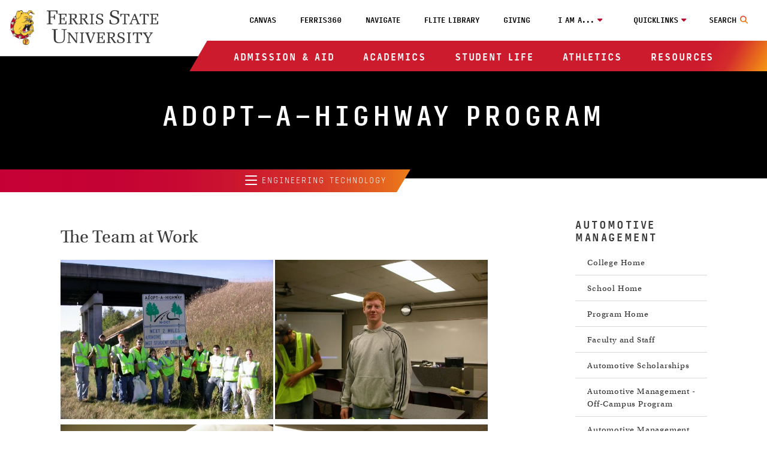

--- FILE ---
content_type: text/html
request_url: https://www.ferris.edu/CET/auto-heet/amgt/Adopt-a-Highway-Prg.htm
body_size: 8476
content:
<!DOCTYPE HTML><html lang="en">
   <head>
      <meta charset="UTF-8">
      <meta http-equiv="x-ua-compatible" content="ie=edge">
      <title>Adopt-a-Highway Program</title>
      <link rel="canonical" href="https://www.ferris.edu/CET/auto-heet/amgt/Adopt-a-Highway-Prg.htm">
      <meta name="viewport" content="width=device-width, initial-scale=1, shrink-to-fit=no">
      <meta property="og:url" content="https://www.ferris.edu/CET/auto-heet/amgt/Adopt-a-Highway-Prg.htm">
      <meta property="og:image" content="https://www.ferris.edu/images/welcome-to-ferris-state-university-sign.webp">
      <meta property="og:image:alt" content="Welcome to Ferris State University sign">
      <!-- OneTrust Cookies Consent Notice start for www.ferris.edu -->
<script type="text/javascript" src="https://cdn.cookielaw.org/consent/4ac6be22-2b2c-4a92-9df5-792d677886a2/OtAutoBlock.js" ></script>
<script src="https://cdn.cookielaw.org/scripttemplates/otSDKStub.js"  type="text/javascript" charset="UTF-8" data-domain-script="4ac6be22-2b2c-4a92-9df5-792d677886a2" ></script>
<script type="text/javascript">
function OptanonWrapper() { }
</script>
<!-- OneTrust Cookies Consent Notice end for www.ferris.edu -->
      <meta name="Description" content="Image gallery of the Adopt-a-Highway Program team at work">
      
<!-- headcode include -->


<!-- BEGIN:: SCRIPTS HEAD INCLUDE CONTENT -->

<!-- OneTrust cookie compliance code goes here -->

<link rel="stylesheet" href="https://use.typekit.net/plw2ywp.css"/>
<link href="https://use.fontawesome.com/releases/v6.5.2/css/all.css" rel="stylesheet"/>
<link href="https://www.ferris.edu/_resources20/css/styles.css?v=20251119-01" rel="stylesheet"/><!-- styles.css -->
<link href="https://www.ferris.edu/_resources20/css/popup-box.css?v=20240903_450" rel="stylesheet"/><!-- popup-box.css -->

<!-- END:: SCRIPTS HEAD INCLUDE CONTENT -->

<link rel="stylesheet" href="https://www.ferris.edu/_resources20/css/oustyles.css?v=20250812-01" />


<!-- BEGIN:: Favicon code from realfavicongenerator.net (PDH) -->
<link rel="apple-touch-icon" sizes="180x180" href="https://www.ferris.edu/apple-touch-icon.png">
<link rel="icon" type="image/png" sizes="32x32" href="https://www.ferris.edu/favicon-32x32.png">
<link rel="icon" type="image/png" sizes="16x16" href="https://www.ferris.edu/favicon-16x16.png">
<link rel="manifest" href="https://www.ferris.edu/site.webmanifest">
<!-- <link rel="mask-icon" href="/safari-pinned-tab.svg" color="#ba0c2f"> -->
<meta name="msapplication-TileColor" content="#ffffff">
<meta name="theme-color" content="#ffffff">
<!-- END:: Favicon code from realfavicongenerator.net (PDH) -->
<meta name="dynamicContentTracking" data-modern-campus-p13n-account="a88b1cd4-f37b-4507-9412-1aa005c1d87d" data-dynamic-content='{"dynamicContent":[]}'>
<script type="text/javascript" src="https://www.ferris.edu/cms-p13n.js"></script>
<script type="text/javascript" src="https://matomo.personalization.moderncampus.net/matomo.js"></script>
</head>
   <body>

<!-- Ferris Google Tag Manager (noscript) -->
<noscript><iframe src="https://www.googletagmanager.com/ns.html?id=GTM-TV2RMP4"
height="0" width="0" style="display:none;visibility:hidden"></iframe></noscript>
<!-- End Google Tag Manager (noscript) -->
<!-- OU Search Ignore Start Here -->
      <div class="screenreader"><a href="#skipToTopNav" title="Skip to Main Site Navigation">Skip to Top Navigation</a><a href="#skipToContent" title="Skip to Content">Skip to Content</a><a href="#skipToFooter" title="Skip to Footer">Skip to Footer</a></div>
      <!-- OU Search Ignore End Here -->
      <header class="header">
         <div class="headerContent wrapper"><div id="logo-spacer"></div><a href="https://www.ferris.edu/"><img alt="Ferris State University Bulldog" id="ferris-bulldog" src="https://www.ferris.edu/_resources20/images/logos/bulldog.webp"></a><a href="https://www.ferris.edu/"><img alt="Ferris State University Logo" id="ferris-wordmark" src="https://www.ferris.edu/_resources20/images/logos/stacked-wordmark.svg"></a><div class="menu searchNoDisplay" id="searchToggle"><button aria-label="Search Toggle" class="searchToggleBtn"><span class="mobileHide">Search</span></button></div><div class="searchWrap">
   <div class="searchMobilecontent">
      <form action="https://www.ferris.edu/search/index.htm" id="searchBox"><input name="ie" type="hidden" value="UTF-8"><input aria-hidden="true" aria-label="Search" class="searchBox" id="searchBoxLabel" name="q" placeholder="Search Ferris.edu" type="text"><label for="searchBoxLabel"><span class="hide">search</span></label><button name="sa" title="submit" type="submit"><span class="hidden">Menu</span><em aria-hidden="true" class="fa fa-search">&nbsp;</em></button></form>
   </div>
</div><div class="menu" id="mobileHeader"><button class="toggleBtn"><span>menu</span></button></div>
            <nav class="topNav" id="skipToTopNav" aria-label="Top Navigation Menu">
               <div class="container">
                  <aside class="menuContainer">
                     <div class="mobileWrapper"><div aria-label="Utility Menu" class="utilityWrapper searchHide" role="menubar">
   <div class="utilityLink"><a role="menuitem" class="global-nav-top" href="https://ferris.instructure.com/" target="_blank" rel="noopener">Canvas</a></div>
   <div class="utilityLink"><a role="menuitem" class="global-nav-top" href="https://360.ferris.edu/" target="_blank" rel="noopener">Ferris360</a></div>
   <div class="utilityLink"><a role="menuitem" class="global-nav-top" href="https://www.ferris.edu/navigate/homepage.htm">Navigate</a></div>
   <div class="utilityLink"><a role="menuitem" class="global-nav-top" href="https://www.ferris.edu/library/homepage.htm">FLITE Library</a></div>
   <div class="utilityLink"><a role="menuitem" class="global-nav-top" href="https://www.ferris.edu/giving/homepage.htm">Giving</a></div>
   <div class="utilityLink" aria-haspopup="true"><button class="dropdownToggle" type="button" id="utilityDropdown1" data-toggle="dropdown" aria-haspopup="true" aria-expanded="false">I am a...</button><span class="mobileOnly">I am a...</span><div class="subMenu">
         <ul>
            <li><a role="menuitem" class="global-nav-i-am" href="https://www.ferris.edu/admissions/homepage.htm">Prospective Student</a></li>
            <li><a role="menuitem" class="global-nav-i-am" href="https://www.ferris.edu/current-students/homepage.htm">Current Student</a></li>
            <li><a role="menuitem" class="global-nav-i-am" href="https://www.ferris.edu/staff/homepage.htm">Faculty/Staff Member</a></li>
            <li><a role="menuitem" class="global-nav-i-am" href="https://www.ferris.edu/alumni/homepage.htm">Alumni</a></li>
            <li><a role="menuitem" class="global-nav-i-am" href="https://www.ferris.edu/giving/homepage.htm">Donor</a></li>
            <li><a role="menuitem" class="global-nav-i-am" href="https://www.ferris.edu/alumni/Emeriti/homepage.htm">Emeriti</a></li>
            <li><a role="menuitem" class="global-nav-i-am" href="https://www.ferris.edu/parents/homepage.htm">Parent</a></li>
            <li><a role="menuitem" class="global-nav-i-am" href="https://www.ferris.edu/visitors/homepage.htm">Visitor</a></li>
         </ul>
      </div>
   </div>
   <div class="utilityLink" aria-haspopup="true"><button class="dropdownToggle" type="button" id="utilityDropdown2" data-toggle="dropdown" aria-haspopup="true" aria-expanded="false">Quicklinks</button><span class="mobileOnly">Quicklinks</span><div class="subMenu">
         <ul>
            <li><a role="menuitem" class="global-nav-quicklinks" href="https://www.ferris.edu/admissions/application/homepage.htm">Apply Now</a></li>
            <li><a role="menuitem" href="https://www.ferris.edu/map/index.htm">Maps, Tours and Visits</a></li>
            <li><a role="menuitem" class="global-nav-quicklinks" href="https://wwws.ferris.edu/directory/">Faculty/Staff Directory</a></li>
            <li><a role="menuitem" class="global-nav-quicklinks" href="https://www.ferris.edu/orientation/homepage.htm">Orientation</a></li>
            <li><a role="menuitem" class="global-nav-quicklinks" href="https://www.ferris.edu/calendar/">Ferris Calendar</a></li>
         </ul>
      </div>
   </div>
</div><ul aria-label="Top Navigation" class="nav" id="menu" role="menubar">
   <li class="sub"><button class="dropdownToggle" type="button" id="dropdownMenu1" data-toggle="dropdown" aria-haspopup="true" aria-expanded="false">Admission &amp; Aid</button><div class="subMenu">
         <div class="subMenuWrapper">
            <ul class="col3">
               <li><a role="menuitem" class="global-nav-main" href="https://www.ferris.edu/admissions/homepage.htm">Admissions Home</a></li>
               <li><a role="menuitem" class="global-nav-main" href="https://www.ferris.edu/admissions/application/homepage.htm">Apply Now</a></li>
               <li><a role="menuitem" class="global-nav-main" href="https://www.ferris.edu/admissions/financialaid/index.html">Financial Aid &amp; Scholarships</a></li>
            </ul>
            <ul class="col3">
               <li><a role="menuitem" class="global-nav-main" href="https://www.ferris.edu/international/admissions/index.htm">International Admissions</a></li>
               <li><a role="menuitem" class="global-nav-main" href="https://www.ferris.edu/admissions/application/homepage.htm">Online &amp; Statewide Admissions</a></li>
               <li><a role="menuitem" class="global-nav-main" href="https://www.ferris.edu/administration/businessoffice/billstudent.htm">Online Payments</a></li>
            </ul>
            <ul class="col3">
               <li><a role="menuitem" class="global-nav-main" href="https://www.ferris.edu/orientation/homepage.htm">Orientation</a></li>
               <li><a role="menuitem" class="global-nav-main" href="https://transfer.ferris.edu/index.htm">Transfer Admissions</a></li>
               <li><a role="menuitem" class="global-nav-main" href="https://www.ferris.edu/administration/businessoffice/tuition-rates.htm">Tuition Rates</a></li>
            </ul>
            <ul class="col3">
               <li><a role="menuitem" class="global-nav-main" href="https://www.ferris.edu/admissions/schedule_visit.htm">Visit Ferris</a></li>
            </ul>
         </div>
      </div>
   </li>
   <li class="sub"><button class="dropdownToggle" type="button" id="dropdownMenu2" data-toggle="dropdown" aria-haspopup="true" aria-expanded="false">Academics</button><div class="subMenu">
         <div class="subMenuWrapper">
            <ul class="col3">
               <li><a role="menuitem" class="global-nav-main" href="https://www.ferris.edu/academics/homepage.htm">Academics Home</a></li>
               <li><a role="menuitem" class="global-nav-main" href="https://www.ferris.edu/administration/academicaffairs/index.htm">Academic Affairs</a></li>
               <li><a role="menuitem" class="global-nav-main" href="https://www.ferris.edu/academics/calendars/homepage.htm">Academic Calendars</a></li>
               <li><a role="menuitem" class="global-nav-main" href="https://www.ferris.edu/colleges.htm">Academic Colleges</a></li>
               <li><a role="menuitem" class="global-nav-main" href="https://www.ferris.edu/academics/advising/index.htm">Advising Guide</a></li>
               <li><a role="menuitem" class="global-nav-main" href="https://www.ferris.edu/programs/index.htm">A - Z List of Programs &amp; Majors</a></li>
            </ul>
            <ul class="col3">
               <li><a role="menuitem" class="global-nav-main" href="https://www.ferris.edu/university-college/asc/index.htm">Academic Support &amp; Tutoring</a></li>
               <li><a role="menuitem" class="global-nav-main" href="https://www.ferris.edu/academics/final-exam-schedule/index.htm">Exam Schedule</a></li>
               <li><a role="menuitem" class="global-nav-main" href="https://catalog.ferris.edu/" target="_blank" rel="noopener">Ferris Catalog</a></li>
               <li><a role="menuitem" class="global-nav-main" href="https://www.ferris.edu/online/index.htm">Ferris Online</a></li>
               <li><a role="menuitem" class="global-nav-main" href="https://www.ferris.edu/statewide/index.htm">Ferris Statewide</a></li>
               <li><a role="menuitem" class="global-nav-main" href="https://www.ferris.edu/academics/general-education/index.htm">General Education</a></li>
            </ul>
            <ul class="col3">
               <li><a role="menuitem" class="global-nav-main" href="https://www.ferris.edu/graduatestudies/index.htm">Graduate Studies</a></li>
               <li><a role="menuitem" class="global-nav-main" href="https://www.ferris.edu/academics/honored/index.htm">Honors Program</a></li>
               <li><a role="menuitem" class="global-nav-main" href="https://www.ferris.edu/international/index.htm">International Education</a></li>
               <li><a role="menuitem" class="global-nav-main" href="https://www.ferris.edu/library/homepage.htm">Library</a></li>
               <li><a role="menuitem" class="global-nav-main" href="https://banner.ferris.edu:4020/StudentRegistrationSsb/ssb/term/termSelection?mode=search">Look Up Classes</a></li>
               <li><a role="menuitem" class="global-nav-main" href="https://www.ferris.edu/university-college/index.htm">University College</a></li>
            </ul>
            <ul class="col3">
               <li><a role="menuitem" class="global-nav-main" href="https://www.ferris.edu/academics/sla/homepage.htm">Structured Learning Assistance (SLA)</a></li>
               <li><a role="menuitem" class="global-nav-main" href="https://www.ferris.edu/university-college/transfer/index.htm">Transfer and Secondary School Partnerships</a></li>
               <li><a role="menuitem" class="global-nav-main" href="https://www.ferris.edu/arts-sciences/departments/languages-and-literature/writing-center/index.htm">Writing Center</a></li>
            </ul>
         </div>
      </div>
   </li>
   <li class="sub"><button class="dropdownToggle" type="button" id="dropdownMenu3" data-toggle="dropdown" aria-haspopup="true" aria-expanded="false">Student Life</button><div class="subMenu">
         <div class="subMenuWrapper">
            <ul class="col3">
               <li><a role="menuitem" class="global-nav-main" href="https://www.ferris.edu/student-life/HCenter/homepage.htm">Birkam Health Center</a></li>
               <li><a role="menuitem" class="global-nav-main" href="https://www.ferris.edu/student-life/career-and-professional-success/homepage.htm">Career &amp; Professional Success</a></li>
               <li><a role="menuitem" href="https://www.ferris.edu/administration/president/DiversityOffice/hlcc/homepage.htm">Hispanic/Latino Cultural Center</a></li>
               <li><a role="menuitem" href="https://www.ferris.edu/student-life/center-for-student-involvement/homepage.htm">Center for Student Involvement</a></li>
            </ul>
            <ul class="col3">
               <li><a role="menuitem" class="global-nav-main" href="https://www.ferris.edu/student-life/deanofstudents/index.html">Dean of Student Life Office</a></li>
               <li><a role="menuitem" class="global-nav-main" href="https://www.ferris.edu/student-life/dining/homepage.html">Dining Services</a></li>
               <li><a role="menuitem" class="global-nav-main" href="https://www.ferris.edu/Ferr1s/homepage.htm">Ferris First</a></li>
               <li><a role="menuitem" class="global-nav-main" href="https://www.ferris.edu/student-life/reslife/homepage.htm">Housing &amp; Residence Life</a></li>
               <li><a role="menuitem" href="https://www.ferris.edu/administration/president/DiversityOffice/lgbtq-center/index.htm">LGBTQ+ Resource Center</a></li>
            </ul>
            <ul class="col3">
               <li><a role="menuitem" href="https://www.ferris.edu/administration/president/DiversityOffice/OMSS/homepage.htm">Multicultural Student Services</a></li>
               <li><a role="menuitem" class="global-nav-main" href="https://www.ferris.edu/student-life/PersonalCounseling/index.htm">Personal Counseling Center</a></li>
               <li><a role="menuitem" href="https://www.ferris.edu/student-life/u-rec/homepage.htm">Recreation &amp; Wellness</a></li>
               <li><a role="menuitem" class="global-nav-main" href="https://www.ferris.edu/administration/adminandfinance/human/student-employment/index.htm">Student Employment</a></li>
               <li><a role="menuitem" class="global-nav-main" href="https://www.ferris.edu/international/studyabroad/index.htm">Study Abroad</a></li>
            </ul>
            <ul class="col3">
               <li><a role="menuitem" href="https://www.ferris.edu/admissions/financialaid/veterans/VeteranResourceCenter.htm">Veteran’s Resource Center</a></li>
            </ul>
         </div>
      </div>
   </li>
   <li class="sub"><button class="dropdownToggle" type="button" id="dropdownMenu4" data-toggle="dropdown" aria-haspopup="true" aria-expanded="false">Athletics</button><div class="subMenu">
         <div class="subMenuWrapper">
            <ul class="col3">
               <li><a role="menuitem" class="global-nav-main" href="https://www.ferrisstatebulldogs.com/landing/index/">Athletics Home</a></li>
               <li><a role="menuitem" class="global-nav-main" href="https://www.ferrisstatebulldogs.com/information/news/">Athletics News</a></li>
            </ul>
            <ul class="col3">
               <li><a role="menuitem" class="global-nav-main" href="https://sideline.bsnsports.com/schools/michigan/bigrapids/ferris-state-university">Merchandise</a></li>
               <li><a role="menuitem" class="global-nav-main" href="https://www.ferrisstatebulldogs.com/information/Radio-TV/">Radio and TV Broadcast Info</a></li>
            </ul>
            <ul class="col3">
               <li><a role="menuitem" class="global-nav-main" href="https://ferrisstate.prestosports.com/camps/index.htm">Sports Camps</a></li>
               <li><a role="menuitem" class="global-nav-main" href="https://www.ferrisstatebulldogs.com/composite/">Sports Schedule</a></li>
            </ul>
            <ul class="col3">
               <li><a role="menuitem" class="global-nav-main" href="https://www.ferrisstatebulldogs.com/video/index/">Video Highlights</a></li>
               <li><a role="menuitem" class="global-nav-main" href="https://ferrisstate.prestosports.com/audio-video/index/">Webcasts Audio and Video</a></li>
            </ul>
         </div>
      </div>
   </li>
   <li class="sub"><button class="dropdownToggle" type="button" id="dropdownMenu5" data-toggle="dropdown" aria-haspopup="true" aria-expanded="false">Resources</button><div class="subMenu">
         <div class="subMenuWrapper">
            <ul class="col3">
               <li><a role="menuitem" class="global-nav-main" href="https://www.ferris.edu/about/index.htm">About Ferris</a></li>
               <li><a role="menuitem" class="global-nav-main" href="https://www.ferris.edu/campus-store/index.htm">Bookstore</a></li>
               <li><a role="menuitem" class="global-nav-main" href="https://osprey.ferris.edu/">Campus Osprey Web Cam</a></li>
               <li><a role="menuitem" class="global-nav-main" href="https://www.ferris.edu/campus-safety/index.html">Campus Safety/Police</a></li>
               <li><a role="menuitem" class="global-nav-main" href="https://www.ferris.edu/card-riley-center/index.htm">Card/Riley Conservation and Wildlife Education Center</a></li>
               <li><a role="menuitem" class="global-nav-main" href="https://www.ferris.edu/CET/cctt/index.htm">CCTT/EPA 608-609 Certification</a></li>
               <li><a role="menuitem" class="global-nav-main" href="https://www.ferris.edu/innovation/homepage.htm">Center for Innovation, Entrepreneurship, and Strategic Partnerships</a></li>
               <li><a role="menuitem" class="global-nav-main" href="https://www.ferris.edu/administration/academicaffairs/charterschools/homepage.htm">Charter Schools</a></li>
               <li><a role="menuitem" class="global-nav-main" href="https://www.ferris.edu/current-students/Commencement/index.htm">Commencement</a></li>
               <li><a role="menuitem" class="global-nav-main" href="https://www.ferris.edu/disclosures/index.htm">Consumer Disclosures</a></li>
            </ul>
            <ul class="col3">
               <li><a role="menuitem" class="global-nav-main" href="https://www.ferris.edu/administration/academicaffairs/extendedinternational/cpd/index.htm">Corporate &amp; Professional Development</a></li>
               <li><a role="menuitem" class="global-nav-main" href="https://www.ferris.edu/admissions/financialaid/CostOfAttendance.htm">Cost of Attendance</a></li>
               <li><a role="menuitem" class="global-nav-main" href="https://www.ferris.edu/university-college/darc/disabilities-services/homepage.htm">Disabilities Services</a></li>
               <li><a role="menuitem" class="global-nav-main" href="https://www.ferris.edu/administration/president/DiversityOffice/homepage.htm">Diversity &amp; Inclusion Office</a></li>
               <li><a role="menuitem" class="global-nav-main" href="https://www.ferris.edu/alumni/Emeriti/homepage.htm">Emeriti Association</a></li>
               <li><a role="menuitem" class="global-nav-main" href="https://www.ferris.edu/administration/adminandfinance/human/Employment/homepage.htm">Employment</a></li>
               <li><a role="menuitem" class="global-nav-main" href="https://www.ferris.edu/administration/president/fsupride/homepage.htm">Ferris Pride</a></li>
               <li><a role="menuitem" class="global-nav-main" href="https://www.ferris.edu/art-gallery/index.htm">Fine Art Gallery</a></li>
               <li><a role="menuitem" class="global-nav-main" href="https://www.ferris.edu/flattic/index.htm">First Lady's Attic</a></li>
            </ul>
            <ul class="col3">
               <li><a role="menuitem" class="global-nav-main" href="https://www.ferris.edu/alumni/Historical/Homepage.htm">History of Ferris State</a></li>
               <li><a role="menuitem" class="global-nav-main" href="https://www.ferris.edu/administration/adminandfinance/human/index.htm">HRPP's</a></li>
               <li><a role="menuitem" class="global-nav-main" href="https://www.ferris.edu/admissions/testing/homepage.htm">Institutional Research &amp; Testing</a></li>
               <li><a role="menuitem" class="global-nav-main" href="https://www.ferris.edu/international/index.htm">International Education</a></li>
               <li><a role="menuitem" class="global-nav-main" href="https://ithelp.ferris.edu/TDClient/Home/">IT Services Portal</a></li>
               <li><a role="menuitem" class="global-nav-main" href="https://jimcrowmuseum.ferris.edu/">Jim Crow Museum</a></li>
               <li><a role="menuitem" class="global-nav-main" href="https://www.ferris.edu/academics/center/services/index.htm">Media Production</a></li>
               <li><a role="menuitem" class="global-nav-main" href="https://www.ferris.edu/mission.htm">Mission, Values &amp; Vision</a></li>
               <li><a role="menuitem" class="global-nav-main" href="https://www.ferris.edu/administration/president/homepage.htm">President's Office</a></li>
               <li><a role="menuitem" class="global-nav-main" href="https://www.ferris.edu/administration/adminandfinance/AuxiliaryEnterprises/services/printing-services/index.htm">Printing Services</a></li>
               <li><a role="menuitem" class="global-nav-main" href="https://www.ferris.edu/administration/purchase/index.htm">Purchasing Department</a></li>
            </ul>
            <ul class="col3">
               <li><a role="menuitem" class="global-nav-main" href="https://www.ferris.edu/rqt/facility_services/index.htm">Racquet Center</a></li>
               <li><a role="menuitem" class="global-nav-main" href="https://www.ferris.edu/admissions/registrar/index.htm">Registrar's Office</a></li>
               <li><a role="menuitem" class="global-nav-main" href="https://www.ferris.edu/administration/academicaffairs/vpoffice/Academic_Research/homepage.htm">Research and Sponsored Programs</a></li>
               <li><a role="menuitem" class="global-nav-main" href="https://ferris.msdssoftware.com/default">SDS Finder</a></li>
               <li><a role="menuitem" class="global-nav-main" href="https://www.ferris.edu/administration/academicaffairs/vpoffice/Academic_Research/ShimadzuCoreLab.htm">Shimadzu Core Laboratory</a></li>
               <li><a role="menuitem" class="global-nav-main" href="https://www.ferris.edu/current-students/campus-dart/index.htm">Shuttle Bus: Campus/DART</a></li>
               <li><a role="menuitem" class="global-nav-main" href="https://www.ferris.edu/current-students/shuttlebus/index.htm">Shuttle Bus: GR-BR</a></li>
               <li><a role="menuitem" class="global-nav-main" href="https://www.ferris.edu/strategic-planning2/strategicplan19_24/homepage.htm">Strategic Planning</a></li>
               <li><a role="menuitem" class="global-nav-main" href="https://360.ferris.edu/external/pages/code-of-student-community-standards">Student Code</a></li>
               <li><a role="menuitem" class="global-nav-main" href="https://www.ferris.edu/administration/businessoffice/homepage.htm">Student Financial Services</a></li>
               <li><a role="menuitem" class="global-nav-main" href="https://www.ferris.edu/admissions/registrar/student-records.htm">Transcript Request</a></li>
            </ul>
         </div>
      </div>
   </li>
</ul><div class="menuBg"></div></div>
                  </aside>
               </div>
            </nav>
         </div>
      </header>
      <div role="region" class="impact noImpact wrap">
         <div class="text-overlay">
            <h1 class="page-title">Adopt-a-Highway Program</h1>
         </div>
      </div>
      <div class="topDividerWrapper">
   <div class="topDivider">
      <div class="leftContainer">
         <nav id="skipToLeftNav" aria-label="Left Navigation Menu" class="leftnav">
            <div class="leftnavInner">
               <ul>
                  <li class="row">
                     <div class="contentTitle"><button class="site-nav-button" type="button" id="leftNavDropdown" data-toggle="dropdown" aria-haspopup="true" aria-expanded="false"><span class="leftnavBtn"><span></span><span></span><span></span></span> Engineering Technology</button></div>
                     <div class="content">
                        <div class="leftNavWrap">
                           <ul>
                              <li><button class="plusMinus"><span></span><span></span><span class="hide">CET Schools</span></button><a href="#">CET Schools</a><ul>
                                    <li><a style="font-size: 14px;" href="/CET/auto-heet/homepage.htm">School of Automotive and Heavy Equipment</a></li>
                                    <li><a style="font-size: 14px;" href="/CET/built-env/homepage.htm">School of Built Environment</a></li>
                                    <li><a href="/CET/design-mfg/homepage.htm">School of Design and Manufacturing</a></li>
                                    <li><a href="/CET/ceems/homepage.htm">School of Engineering and Computing Technology</a></li>
                                 </ul>
                              </li>
                           </ul>
                           <ul>
                              <li><button class="plusMinus"><span></span><span></span><span class="hide">Students</span></button><a href="#">Students</a><ul>
                                    <li><a href="/CET/Scholarships/index.htm">Scholarships</a></li>
                                    <li><a href="https://transfer.ferris.edu/transfer-guides/index.htm">Transfer Guides</a></li>
                                    <li><a href="/admissions/schedule_visit.htm">Plan a Visit</a></li>
                                    <li><a href="/CET/Facilities.htm">Facilities</a></li>
                                    <li><a href="/CET/CET-Student-Competitions.htm">Student Competitions</a></li>
                                    <li><a href="/policies/student-complaint-policy.htm">Student Complaint Policy</a></li>
                                    <li><a href="https://360.ferris.edu/external/pages/registered-student-organizations">Students Organizations</a></li>
                                 </ul>
                              </li>
                           </ul>
                           <ul>
                              <li><a style="font-size: 14px;" href="/CET/profiles/"><span>Faculty/Staff</span></a></li>
                           </ul>
                           <ul>
                              <li><button class="plusMinus"><span></span><span></span><span class="hide">Resources</span></button><a href="#">Resources</a><ul>
                                    <li><a href="/CET/Career-Programs-Support/index.htm">Career Programs Support Services</a></li>
                                    <li><a href="/CET/built-env/hall-of-fame/homepage.htm">Michigan Construction Hall of Fame</a></li>
                                    <li><a href="/CET/built-env/icet/index.htm">Institute for Construction Education and Training (ICET)</a></li>
                                    <li><a href="/CET/agencies.htm">Accrediting Agencies</a></li>
                                 </ul>
                              </li>
                           </ul>
                           <ul>
                              <li><a href="/CET/profiles/"><span>Contact Us</span></a></li>
                           </ul>
                           <ul>
                              <li><a href="/CET/homepage.htm"><span>College Home</span></a></li>
                           </ul>
                        </div>
                     </div>
                  </li>
               </ul>
            </div>
         </nav>
      </div>
   </div>
</div>
      <main class="landing  hasRightNav">
         <div class="col9 mainContent" id="skipToContent">
            <div aria-label="WYSIWYG Content Adopt-a-Highway Program" role="region" class="wysiwygContent columns">
               <h2>The Team at Work</h2>
               
               <p><img src="/CET/auto-heet/amgt/images/Adopt_a_Highway2009/hw8.jpg" alt="Adopt-a-Highway Program" width="355" height="266"> <img src="/CET/auto-heet/amgt/images/Adopt_a_Highway2009/hw1.jpg" alt="Adopt-a-Highway Program" width="355" height="266"> <img src="/CET/auto-heet/amgt/images/Adopt_a_Highway2009/hw2.jpg" alt="Adopt-a-Highway Program" width="355" height="266"> <img src="/CET/auto-heet/amgt/images/Adopt_a_Highway2009/hw3.jpg" alt="Adopt-a-Highway Program" width="355" height="266"> <img src="/CET/auto-heet/amgt/images/Adopt_a_Highway2009/hw4.jpg" alt="Adopt-a-Highway Program" width="355" height="266"> <img src="/CET/auto-heet/amgt/images/Adopt_a_Highway2009/hw6.jpg" alt="Adopt-a-Highway Program" width="355" height="266"> <img src="/CET/auto-heet/amgt/images/Adopt_a_Highway2009/hw9.jpg" alt="Adopt-a-Highway Program" width="355" height="266"> <img src="/CET/auto-heet/amgt/images/Adopt_a_Highway2009/hw10.jpg" alt="Adopt-a-Highway Program" width="355" height="266"> <img src="/CET/auto-heet/amgt/images/Adopt_a_Highway2009/hw11.jpg" alt="Adopt-a-Highway Program" width="355" height="266"></p>
            </div>
         </div>
         <div class="col3 sidebar"><nav id="skipToRightNav" aria-label="Right Navigation Menu" class="rightNav">
   <ul>
      <li class="row">
         <h2 class="title">Automotive Management</h2>
         <div class="content">
            <ul>
               <li class="active"><a href="/CET/homepage.htm"><span>College Home</span></a></li>
               <li><a href="/CET/auto-heet/homepage.htm"><span>School Home</span></a></li>
               <li><a href="/CET/auto-heet/amgt/homepage.htm"><span>Program Home</span></a></li>
               <li><a href="/CET/profiles/school-of-automotive-and-heavy-equipment/index.html"><span>Faculty and Staff</span></a></li>
               <li><a href="/CET/Scholarships/Automotive.htm"><span>Automotive Scholarships</span></a></li>
               <li><a href="/CET/auto-heet/amgt/Off-Campus-Prg.htm"><span>Automotive Management - Off-Campus Program</span></a></li>
               <li><a href="/CET/auto-heet/amgt/AMGT-Student-Orgs.htm"><span>Automotive Management Student Organization</span></a></li>
               <li><a href="/CET/auto-heet/amgt/Internship.htm"><span>Internship</span></a></li>
               <li><a href="/giving/homepage.htm"><span>Program Alumni</span></a></li>
               <li><a href="/CET/auto-heet/amgt/Program-Overview.htm"><span>Program Overview</span></a></li>
               <li><a href="/CET/auto-heet/amgt/Entry-Requirements.htm"><span>Program Entry Requirements</span></a></li>
               <li><a href="https://catalog.ferris.edu/preview_program.php?catoid=3&amp;poid=1477&amp;returnto=237"><span>Required Courses</span></a></li>
               <li><a href="/CET/auto-heet/tool-catalog.htm"><span>Tool Catalog</span></a></li>
               <li><a href="/CET/auto-heet/amgt/Job-Opportunities.htm"><span>Job Opportunities</span></a></li>
            </ul>
         </div>
      </li>
   </ul>
</nav><nav id="skipToRightNav2" aria-label="Right Navigation Menu 2" class="rightNav">
   <ul>
      <li class="row">
         <h2 class="title">College of Engineering Technology</h2>
         <div class="content">
            <ul>
               <li><button class="rightNavToggle">Automotive and Heavy Equipment</button><ul class="subMenu">
                     <li><a href="/CET/auto-heet/aucv/homepage.htm">Automotive Service Technology</a></li>
                     <li><a href="/CET/auto-heet/amgt/homepage.htm">Automotive Management</a></li>
                     <li><a href="/CET/auto-heet/aet/homepage.htm">Automotive Engineering Technology</a></li>
                     <li><a href="/CET/auto-heet/hset/homepage.htm">Heavy Equipment Service Engineering Technology</a></li>
                     <li><a href="/CET/auto-heet/heqt/homepage.htm">Heavy Equipment Technology</a></li>
                  </ul>
               </li>
               <li><button class="rightNavToggle">Built Environment</button><ul class="subMenu">
                     <li><a href="/CET/built-env/atfm/index.htm">Architecture and Facility Management</a></li>
                     <li><a href="/CET/construction-management/homepage.htm">Construction Management</a></li>
                     <li><a href="/CET/built-env/hvacr/homepage.htm">Heating, Ventilation, Air Conditioning and Refrigeration</a></li>
                     <li><a href="/CET/surveying-engineering-bachelors/homepage.htm">Surveying Engineering</a></li>
                     <li><a href="/CET/surveying-technology-associate/index.htm">Surveying Technology</a></li>
                  </ul>
               </li>
               <li><button class="rightNavToggle">Design &amp; Manufacturing</button><ul class="subMenu">
                     <li><a href="/CET/industrial-technology-management/index.htm">Industrial Technology &amp; Management</a></li>
                     <li><a href="/CET/design-mfg/Manufacturing/homepage.htm">Manufacturing Engineering Technology &amp; Manufacturing Technology</a></li>
                     <li><a href="/CET/plastics-engineering-technology/homepage.htm">Plastics Engineering Technology</a></li>
                     <li><a href="/CET/quality-technology-certificate/homepage.htm">Quality Engineering Technology</a></li>
                     <li><a href="/CET/design-mfg/Rubber/homepage.htm">Rubber Engineering Technology</a></li>
                     <li><a href="/CET/design-mfg/welding/homepage.htm">Welding Engineering Technology</a></li>
                  </ul>
               </li>
               <li><button class="rightNavToggle">Engineering and Computing Technology</button><ul class="subMenu">
                     <li><a href="/CET/ceems/cns/homepage.htm">Computer Networks and Systems</a></li>
                     <li><a href="/CET/electronics-automation-engineering-technology/homepage.htm">Electronics &amp; Automation Engineering Technology</a></li>
                     <li><a href="/CET/ceems/mece/homepage.htm">Mechanical Engineering Technology</a></li>
                     <li><a href="/CET/ceems/pdet/homepage.htm">Product Design Engineering Technology</a></li>
                  </ul>
               </li>
               <li><button class="rightNavToggle">Certification and Training</button><ul class="subMenu">
                     <li><a href="/CET/built-env/icet/index.htm">Institute for Construction Education &amp; Training (ICET)</a></li>
                     <li><a href="/CET/cctt/index.htm">Center for Certification Training and Testing (CCTT)</a></li>
                     <li><a href="/CET/design-mfg/welding/swan-annex.htm">Center for Welding Excellence and Center for Advanced Manufacturing</a></li>
                  </ul>
               </li>
               <li><a href="/CET/agencies.htm"><span>Accreditation</span></a></li>
               <li><a href="/CET/profiles/"><span>Faculty / Staff Directory</span></a></li>
               <li><a href="/CET/giving.htm"><span>Giving</span></a></li>
               <li><a href="/CET/programs.htm"><span>Programs</span></a></li>
               <li><a href="/CET/student-resources/index.htm"><span>Student Resources</span></a></li>
            </ul>
         </div>
      </li>
   </ul>
</nav><h3><a href="/CET/auto-heet/homepage.htm">School of Automotive and Heavy Equipment</a></h3><p>708 Campus Drive<br>AUT 101<br>Big Rapids, MI 49307<br>(231) 591-2655</div>
      </main>
      <footer aria-label="Address, Contact Information and Quicklinks" class="footer" id="skipToFooter">
   <div class="topBorder"></div>
   <div class="wrapper topWrap">
      <div class="col8 footerLeft">
         <div class="contactInfo"><a href="https://www.ferris.edu/"><img alt="Ferris State University Logo" class="footerLogo" src="https://www.ferris.edu/images/logos/ferris-state-logo-horizontal-white.svg"></a><div id="address-block" itemscope="itemscope" itemtype="https://schema.org/Organization"><span itemprop="name" style="display: none;">Ferris State University</span><div class="address-layout">
                  <div class="location">
                     <p class="campus"><a href="https://maps.app.goo.gl/av5mBqgWy4fR6QEm7" target="_blank">Big Rapids Campus</a></p>
                     <p class="address" itemprop="address" itemscope="itemscope" itemtype="https://schema.org/PostalAddress"><a href="https://maps.app.goo.gl/av5mBqgWy4fR6QEm7" target="_blank"><span itemprop="streetAddress">1201 S State Street</span>,
                           											<span itemprop="addressLocality">Big Rapids</span>,<br><span itemprop="addressRegion" class="address-new-line">Michigan, USA </span><span itemprop="postalCode">49307</span><br></a></p>
                     <p class="phoneNum" itemprop="telephone"><a href="tel:+12315912000">(231) 591-2000</a></p>
                  </div>
                  <div class="location">
                     <p class="campus"><a href="https://maps.app.goo.gl/cKXv4t59EX7Hd81RA" target="_blank">Grand Rapids Campus</a></p>
                     <p class="address" itemprop="address" itemscope="itemscope" itemtype="https://schema.org/PostalAddress"><a href="https://maps.app.goo.gl/cKXv4t59EX7Hd81RA" target="_blank"><span itemprop="streetAddress">17 Fountain St NW</span>,
                           											<span itemprop="addressLocality">Grand Rapids</span>,<br><span itemprop="addressRegion" class="address-new-line">Michigan, USA </span><span itemprop="postalCode">49503</span></a></p>
                     <p class="phoneNum" itemprop="telephone"><a href="tel:+18006762787">(800) 676-2787</a></p>
                  </div>
               </div>
            </div>
         </div>
         <div class="footerlinks">
            <ul>
               <li><a href="https://www.ferris.edu/alert/index.htm">Emergency Alerts</a></li>
               <li><a href="https://www.ferris.edu/non-discrimination/homepage.htm">Non-Discrimination</a></li>
               <li><a href="https://www.ferris.edu/title-ix/homepage.htm">Title IX</a></li>
               <li><a href="https://www.ferris.edu/policies/docs/website-privacy-policy.pdf">Privacy Policy</a></li>
               <li><a href="https://www.ferris.edu/administration/adminandfinance/human/Employment/homepage.htm">Employment</a></li>
               <li><a href="https://wwws.ferris.edu/directory/">Directory</a></li>
               <li><a href="https://www.ferris.edu/disclosures/index.htm">Disclosures</a></li>
               <li><a href="https://www.ferris.edu/policies/index.htm">Policies</a></li>
               <li><a href="https://www.ferris.edu/contact/homepage.htm">CONTACTS</a></li>
               <li><button id="ot-sdk-btn" class="ot-sdk-show-settings">Cookie&nbsp;Settings</button></li>
            </ul>
         </div>
         <div class="copyright"><span><span id="directedit">©</span>&nbsp;Copyright 2026 Ferris State University</span></div>
      </div>
      <div class="col4 footerRight">
         <div class="footerBadges">
            <p><a href="https://www.ferris.edu/administration/adminandfinance/finance/budget-office/section245.htm" target="_blank"><img src="https://www.ferris.edu/_all_resources/images/_redesign/images/logos/budget-performance.png" alt="Budget and Performance Transparency Reporting"></a><a href="https://www.ferris.edu/campus-safety-information-and-resources/homepage.htm"><img src="https://www.ferris.edu/_all_resources/images/_redesign/images/logos/campus-safety.png" alt="Campus Safety Information and Resources"></a></p>
         </div><a href="https://www.ferris.edu/giving/homepage.htm" class="cta-button supportGive"><span>Support Ferris</span></a></div>
   </div>
   <div class="wrapper bottomWrap">
      <div class="socialbar">
         <ul>
            <li><a href="https://www.facebook.com/FerrisState" target="_blank" title="Facebook opens in a new window."><span>Facebook</span><em aria-hidden="true" class="fab fa-facebook-f">&nbsp;</em></a></li>
            <li><a href="https://x.com/FerrisState/" target="_blank" title="X.com opens in a new window."><span>X</span><em aria-hidden="true" class="fab fa-x-twitter">&nbsp;</em></a></li>
            <li><a href="https://www.instagram.com/ferrisstateu/" target="_blank" title="Instagram opens in a new window."><span>Instagram</span><em aria-hidden="true" class="fab fa-instagram">&nbsp;</em></a></li>
            <li><a href="https://www.linkedin.com/school/ferris-state-university/" target="_blank" title="LinkedIn opens in a new window."><span>LinkedIn</span><em aria-hidden="true" class="fab fa-linkedin-in">&nbsp;</em></a></li>
            <li><a href="https://www.youtube.com/user/FerrisStateVideo" target="_blank" title="YouTube opens in a new window."><span>YouTube</span><em aria-hidden="true" class="fab fa-youtube">&nbsp;</em></a></li>
            <li><a href="https://ferrisphotos.smugmug.com" target="_blank" title="SmugMug opens in a new window."><img src="https://www.ferris.edu/_resources20/images/Icons/smugmug.png" alt="SmugMug"></a></li>
         </ul>
      </div>
   </div>
</footer>
<!-- BEGIN:: SCRIPTS END INCLUDE CONTENT -->
<script   src="https://code.jquery.com/jquery-3.7.1.min.js"   integrity="sha256-/JqT3SQfawRcv/BIHPThkBvs0OEvtFFmqPF/lYI/Cxo="   crossorigin="anonymous"></script>
<script src="https://www.ferris.edu/_resources20/js/slick-accessible.1.0.1.min.js" defer></script>  <!-- /_resources20/js/slick-accessible.1.0.1.min.js -->
<script src="https://www.ferris.edu/_resources20/js/jquery.magnific-popup.min.js" defer></script>
<script src="https://www.ferris.edu/_resources20/js/jquery.responsiveTabs.min.js" defer></script>
<script src="https://www.ferris.edu/_resources20/js/scripts.js?v=20240903_457 " defer></script> <!-- /_resources20/js/scripts.js -->
<!-- END:: SCRIPTS END INCLUDE CONTENT -->
<!-- Ferris Google Tag Manager --> 
<script>(function(w,d,s,l,i){w[l]=w[l]||[];w[l].push({'gtm.start':
new Date().getTime(),event:'gtm.js'});var f=d.getElementsByTagName(s)[0],
j=d.createElement(s),dl=l!='dataLayer'?'&l='+l:'';j.defer=true;j.src=
'https://www.googletagmanager.com/gtm.js?id='+i+dl;f.parentNode.insertBefore(j,f);
})(window,document,'script','dataLayer','GTM-TV2RMP4');</script>
<!-- End Ferris Google Tag Manager -->
      <div id="ou-hidden" style="display:none;"><p><a href="https://a.cms.omniupdate.com/11/?skin=oucampus&amp;account=ferris&amp;site=www_production&amp;action=de&amp;path=/CET/auto-heet/amgt/Adopt-a-Highway-Prg.pcf" id="de" aria-label="Login to Edit Page">©</a></p></div><script>
			if(document.getElementById("de") != null && document.getElementById("directedit")) {
				var link = document.getElementById("de").parentNode.innerHTML;
				document.getElementById("de").parentNode.innerHTML = "";
				document.getElementById("directedit").innerHTML = link.replace(/^\s+|\s+$/gm,'');
			}
		</script><!-- ouc:info uuid="ac5ca38a-6740-48f3-a0b7-ea834ce0ebe2"/ --></body>
</html>